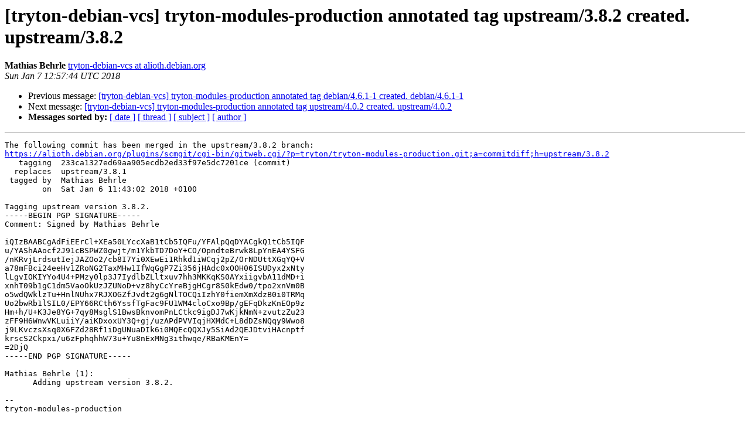

--- FILE ---
content_type: text/html
request_url: https://alioth-lists.debian.net/pipermail/tryton-debian-vcs/2018-January/023979.html
body_size: 1838
content:
<!DOCTYPE HTML PUBLIC "-//W3C//DTD HTML 4.01 Transitional//EN">
<HTML>
 <HEAD>
   <TITLE> [tryton-debian-vcs] tryton-modules-production annotated tag	upstream/3.8.2 created. upstream/3.8.2
   </TITLE>
   <LINK REL="Index" HREF="index.html" >
   <LINK REL="made" HREF="mailto:tryton-debian-vcs%40lists.alioth.debian.org?Subject=Re%3A%20%5Btryton-debian-vcs%5D%20tryton-modules-production%20annotated%20tag%0A%09upstream/3.8.2%20created.%20upstream/3.8.2&In-Reply-To=%3CE1eYAWG-00040o-UQ%40moszumanska.debian.org%3E">
   <META NAME="robots" CONTENT="index,nofollow">
   <style type="text/css">
       pre {
           white-space: pre-wrap;       /* css-2.1, curent FF, Opera, Safari */
           }
   </style>
   <META http-equiv="Content-Type" content="text/html; charset=us-ascii">
   <LINK REL="Previous"  HREF="023978.html">
   <LINK REL="Next"  HREF="023980.html">
 </HEAD>
 <BODY BGCOLOR="#ffffff">
   <H1>[tryton-debian-vcs] tryton-modules-production annotated tag	upstream/3.8.2 created. upstream/3.8.2</H1>
    <B>Mathias Behrle</B> 
    <A HREF="mailto:tryton-debian-vcs%40lists.alioth.debian.org?Subject=Re%3A%20%5Btryton-debian-vcs%5D%20tryton-modules-production%20annotated%20tag%0A%09upstream/3.8.2%20created.%20upstream/3.8.2&In-Reply-To=%3CE1eYAWG-00040o-UQ%40moszumanska.debian.org%3E"
       TITLE="[tryton-debian-vcs] tryton-modules-production annotated tag	upstream/3.8.2 created. upstream/3.8.2">tryton-debian-vcs at alioth.debian.org
       </A><BR>
    <I>Sun Jan  7 12:57:44 UTC 2018</I>
    <P><UL>
        <LI>Previous message: <A HREF="023978.html">[tryton-debian-vcs] tryton-modules-production annotated tag	debian/4.6.1-1 created. debian/4.6.1-1
</A></li>
        <LI>Next message: <A HREF="023980.html">[tryton-debian-vcs] tryton-modules-production annotated tag	upstream/4.0.2 created. upstream/4.0.2
</A></li>
         <LI> <B>Messages sorted by:</B> 
              <a href="date.html#23979">[ date ]</a>
              <a href="thread.html#23979">[ thread ]</a>
              <a href="subject.html#23979">[ subject ]</a>
              <a href="author.html#23979">[ author ]</a>
         </LI>
       </UL>
    <HR>  
<!--beginarticle-->
<PRE>The following commit has been merged in the upstream/3.8.2 branch:
<A HREF="https://alioth.debian.org/plugins/scmgit/cgi-bin/gitweb.cgi/?p=tryton/tryton-modules-production.git;a=commitdiff;h=upstream/3.8.2">https://alioth.debian.org/plugins/scmgit/cgi-bin/gitweb.cgi/?p=tryton/tryton-modules-production.git;a=commitdiff;h=upstream/3.8.2</A>
   tagging  233ca1327ed69aa905ecdb2ed33f97e5dc7201ce (commit)
  replaces  upstream/3.8.1
 tagged by  Mathias Behrle
        on  Sat Jan 6 11:43:02 2018 +0100

Tagging upstream version 3.8.2.
-----BEGIN PGP SIGNATURE-----
Comment: Signed by Mathias Behrle

iQIzBAABCgAdFiEErCl+XEa50LYccXaB1tCb5IQFu/YFAlpQqDYACgkQ1tCb5IQF
u/YAShAAocf2J91cBSPWZ0gwjt/m1YkbTD7DoY+CO/OpndteBrwk8LpYnEA4YSFG
/nKRvjLrdsutIejJAZOo2/cb8I7Yi0XEwEi1Rhkd1iWCqj2pZ/OrNDUttXGqYQ+V
a78mFBci24eeHv1ZRoNG2TaxMHw1IfWqGgP7Zi356jHAdc0xOOH06ISUDyx2xNty
lLgvIOKIYYo4U4+PMzy0lp3J7IydlbZLltxuv7hh3MKKqKS0AYxiigvbA11dMD+i
xnhT09b1gC1dm5VaoOkUzJZUNoD+vz8hyCcYreBjgHCgr8S0kEdw0/tpo2xnVm0B
o5wdQWklzTu+HnlNUhx7RJXOGZfJvdt2g6gNlTOCQiIzhY0fiemXmXdzB0i0TRMq
Uo2bwRb1lSIL0/EPY66RCth6YssfTgFac9FU1WM4cloCxo9Bp/gEFqDkzKnEOp9z
Hm+h/U+K3Je8YG+7qy8MsglS1BwsBknvomPnLCtkc9igDJ7wKjkNmN+zvutzZu23
zFF9H6WnwVKLuiiY/aiKDxoxUY3Q+gj/uzAPdPVVIqjHXMdC+L8dDZsNQqy9Wwo8
j9LKvczsXsq0X6FZd28Rf1iDgUNuaDIk6i0MQEcQQXJy5SiAd2QEJDtviHAcnptf
krscS2Ckpxi/u6zFphqhhW73u+Yu8nExMNg3ithwqe/RBaKMEnY=
=2DjQ
-----END PGP SIGNATURE-----

Mathias Behrle (1):
      Adding upstream version 3.8.2.

-- 
tryton-modules-production

</PRE>


<!--endarticle-->
    <HR>
    <P><UL>
        <!--threads-->
	<LI>Previous message: <A HREF="023978.html">[tryton-debian-vcs] tryton-modules-production annotated tag	debian/4.6.1-1 created. debian/4.6.1-1
</A></li>
	<LI>Next message: <A HREF="023980.html">[tryton-debian-vcs] tryton-modules-production annotated tag	upstream/4.0.2 created. upstream/4.0.2
</A></li>
         <LI> <B>Messages sorted by:</B> 
              <a href="date.html#23979">[ date ]</a>
              <a href="thread.html#23979">[ thread ]</a>
              <a href="subject.html#23979">[ subject ]</a>
              <a href="author.html#23979">[ author ]</a>
         </LI>
       </UL>

<hr>
<a href="http://lists.alioth.debian.org/cgi-bin/mailman/listinfo/tryton-debian-vcs">More information about the tryton-debian-vcs
mailing list</a><br>
</body></html>
